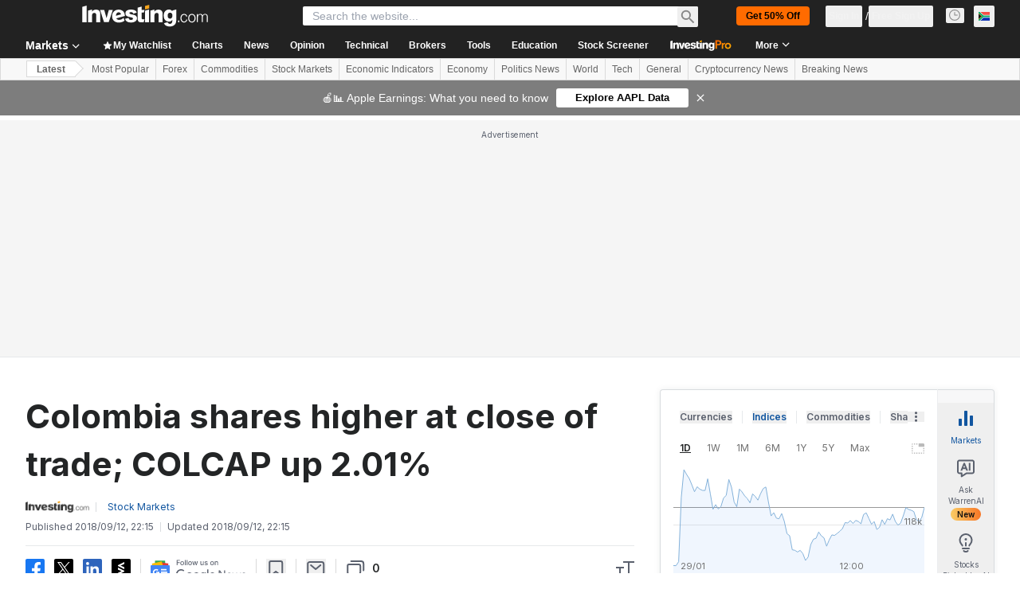

--- FILE ---
content_type: application/javascript
request_url: https://cdn.investing.com/x/1acb37b/_next/static/chunks/1641-761a1c7920bd7c40.js
body_size: 6150
content:
(self.webpackChunk_N_E=self.webpackChunk_N_E||[]).push([[1641],{6107:(e,t,n)=>{"use strict";n.d(t,{A:()=>r});var l=n(37876);let s=37/15,r=e=>{let{className:t,height:n=15}=e;return(0,l.jsxs)("svg",{className:t,width:s*n,height:n,viewBox:"0 0 37 15",fill:"none",xmlns:"http://www.w3.org/2000/svg",children:[(0,l.jsx)("path",{d:"M17.1763 3.37109H20.5645C21.0485 3.37109 21.5135 3.41899 21.9596 3.51479C22.4151 3.61058 22.8137 3.77343 23.1554 4.00334C23.4971 4.22366 23.7675 4.52542 23.9668 4.9086C24.1756 5.28219 24.28 5.75159 24.28 6.31677C24.28 6.9586 24.1709 7.47589 23.9526 7.86865C23.7343 8.2614 23.4401 8.56795 23.07 8.78827C22.6999 8.99902 22.268 9.14271 21.7745 9.21935C21.2905 9.29598 20.7828 9.3343 20.2513 9.3343H18.9701V13.5445H17.1763V3.37109ZM20.052 7.78243C20.3082 7.78243 20.574 7.77285 20.8492 7.75369C21.1244 7.73453 21.3759 7.67706 21.6037 7.58126C21.841 7.48547 22.0308 7.34178 22.1731 7.15019C22.325 6.9586 22.4009 6.69037 22.4009 6.34551C22.4009 6.02939 22.3345 5.78032 22.2016 5.59832C22.0687 5.40673 21.8979 5.26304 21.6891 5.16724C21.4803 5.06187 21.2478 4.99481 20.9915 4.96607C20.7353 4.93733 20.4885 4.92296 20.2513 4.92296H18.9701V7.78243H20.052Z",fill:"#FF7901"}),(0,l.jsx)("path",{d:"M24.7883 6.64727H26.4966V7.73932H26.5251C26.7149 7.33699 26.9854 7.02565 27.3365 6.80533C27.6877 6.585 28.091 6.47484 28.5466 6.47484C28.651 6.47484 28.7506 6.48442 28.8455 6.50357C28.9499 6.52273 29.1587 6.57542 29.1587 6.57542L28.333 8.11292C28.333 8.11292 27.6117 8.18956 27.365 8.34283C27.1277 8.48652 26.9427 8.65416 26.8098 8.84575C26.6864 9.03734 26.601 9.22893 26.5535 9.42052C26.5156 9.61211 26.4966 9.7558 26.4966 9.85159V13.5445H24.7883V6.64727Z",fill:"#FF7901"}),(0,l.jsx)("path",{d:"M28.5728 10.0959C28.5728 9.54984 28.6677 9.0565 28.8575 8.61584C29.0568 8.16561 29.3226 7.78243 29.6547 7.46631C29.9869 7.15019 30.3808 6.90591 30.8363 6.73348C31.2919 6.56105 31.7759 6.47484 32.2884 6.47484C32.8009 6.47484 33.2849 6.56105 33.7404 6.73348C34.196 6.90591 34.5898 7.15019 34.922 7.46631C35.2542 7.78243 35.5152 8.16561 35.705 8.61584C35.9043 9.0565 36.0039 9.54984 36.0039 10.0959C36.0039 10.6419 35.9043 11.14 35.705 11.5903C35.5152 12.0309 35.2542 12.4093 34.922 12.7254C34.5898 13.0415 34.196 13.2858 33.7404 13.4583C33.2849 13.6307 32.8009 13.7169 32.2884 13.7169C31.7759 13.7169 31.2919 13.6307 30.8363 13.4583C30.3808 13.2858 29.9869 13.0415 29.6547 12.7254C29.3226 12.4093 29.0568 12.0309 28.8575 11.5903C28.6677 11.14 28.5728 10.6419 28.5728 10.0959ZM30.2811 10.0959C30.2811 10.3641 30.3238 10.6227 30.4092 10.8718C30.5041 11.1209 30.637 11.3412 30.8078 11.5328C30.9882 11.7244 31.2017 11.8776 31.4485 11.9926C31.6952 12.1076 31.9752 12.165 32.2884 12.165C32.6016 12.165 32.8815 12.1076 33.1283 11.9926C33.3751 11.8776 33.5838 11.7244 33.7547 11.5328C33.935 11.3412 34.0679 11.1209 34.1533 10.8718C34.2482 10.6227 34.2956 10.3641 34.2956 10.0959C34.2956 9.82764 34.2482 9.569 34.1533 9.31993C34.0679 9.07087 33.935 8.85054 33.7547 8.65895C33.5838 8.46736 33.3751 8.31409 33.1283 8.19914C32.8815 8.08418 32.6016 8.02671 32.2884 8.02671C31.9752 8.02671 31.6952 8.08418 31.4485 8.19914C31.2017 8.31409 30.9882 8.46736 30.8078 8.65895C30.637 8.85054 30.5041 9.07087 30.4092 9.31993C30.3238 9.569 30.2811 9.82764 30.2811 10.0959Z",fill:"#FF7901"}),(0,l.jsx)("path",{fillRule:"evenodd",clipRule:"evenodd",d:"M6.92125 2.1875C6.38668 2.1875 5.49411 2.38748 4.65315 2.60915C3.90306 2.80975 3.15784 3.028 2.41811 3.2637C2.20692 3.32995 2.01888 3.45443 1.87576 3.62271C1.73264 3.791 1.64029 3.99621 1.6094 4.21461C1.14739 7.58536 2.21815 10.0831 3.5187 11.736C3.71983 11.9938 3.93465 12.2402 4.16211 12.4741V4.93738H6.98404C7.38718 4.93738 7.7745 4.97655 8.14601 5.05489C8.52543 5.13323 8.85743 5.26641 9.14199 5.45442C9.42656 5.6346 9.65184 5.88138 9.81783 6.19474C9.99173 6.50026 10.0787 6.88413 10.0787 7.34634C10.0787 7.87122 9.98778 8.29425 9.80597 8.61545C9.62417 8.93664 9.37913 9.18733 9.07085 9.36751C8.76257 9.53986 8.40291 9.65737 7.99187 9.72004C7.58874 9.78272 7.16585 9.81405 6.72319 9.81405H5.65607V13.7092C5.8562 13.8372 6.06441 13.9523 6.27944 14.0538C6.49714 14.1534 6.72935 14.2345 6.92125 14.2345C7.11315 14.2345 7.34536 14.1534 7.56306 14.0538C7.84647 13.9199 8.11807 13.7624 8.375 13.5832C9.1139 13.0679 9.77108 12.4453 10.3246 11.736C11.6236 10.0831 12.6951 7.58536 12.2331 4.21461C12.171 3.76405 11.8501 3.39863 11.4244 3.2637C10.6847 3.02799 9.93944 2.80975 9.18935 2.60915C8.34839 2.38748 7.45502 2.1875 6.92125 2.1875ZM7.22118 8.52144C6.99195 8.53711 6.77062 8.54494 6.5572 8.54494H5.65607V6.20649H6.72319C6.92081 6.20649 7.12632 6.21824 7.33975 6.24174C7.55317 6.26524 7.74683 6.32008 7.92073 6.40626C8.09463 6.4846 8.23692 6.60211 8.34758 6.75879C8.45824 6.90763 8.51358 7.11132 8.51358 7.36984C8.51358 7.65186 8.45034 7.87122 8.32387 8.0279C8.2053 8.18458 8.04721 8.30209 7.84959 8.38043C7.65988 8.45877 7.45041 8.50577 7.22118 8.52144Z",fill:"#FF7901"})]})}},14319:(e,t,n)=>{"use strict";n.d(t,{A:()=>s});var l=n(28783);let s=()=>({trackProArticleClick:(e,t)=>{(0,l.sF)(l.mO.GTM_EVENT,{GA_event_category:"inv pro premium",GA_event_action:"article preview clicked",event_name_cd:"inv_pro_article_clicked",object:"article preview",action_cd:"click",content_id:e,event_cd_description2:"content type",event_cd_value2:"news",event_cd_description3:"position",event_cd_value3:t})},trackMUVPageNewsLinkClick:e=>{(0,l.sF)(l.mO.GTM_GENERIC_EVENT,{event_name:"most_under_valued_page_component_click",component_name:"article link",component_object:"most undervalued articles",item_type:"news",item_id:e})}})},14867:(e,t,n)=>{"use strict";n.d(t,{A:()=>i});var l,s,r=n(14232);function a(){return(a=Object.assign?Object.assign.bind():function(e){for(var t=1;t<arguments.length;t++){var n=arguments[t];for(var l in n)({}).hasOwnProperty.call(n,l)&&(e[l]=n[l])}return e}).apply(null,arguments)}let i=function(e){return r.createElement("svg",a({xmlns:"http://www.w3.org/2000/svg",width:14,height:14,fill:"none",viewBox:"0 0 14 14"},e),l||(l=r.createElement("g",{clipPath:"url(#info_svg__a)",opacity:.4},r.createElement("circle",{cx:7,cy:7,r:6,stroke:"#232526",strokeLinecap:"round"}),r.createElement("path",{stroke:"#232526",d:"M7 6v4.5"}),r.createElement("path",{fill:"#232526",fillRule:"evenodd",d:"M6.2 4a.8.8 0 111.6 0 .8.8 0 01-1.6 0",clipRule:"evenodd"}))),s||(s=r.createElement("defs",null,r.createElement("clipPath",{id:"info_svg__a"},r.createElement("path",{fill:"#fff",d:"M0 0h14v14H0z"})))))}},21227:(e,t,n)=>{"use strict";n.d(t,{p:()=>l});var l=function(e){return e.by="_By",e.loading="LOADING_BADGE",e.noNewsToDisplay="_no_news_to_display",e}({})},31552:(e,t,n)=>{"use strict";n.d(t,{D:()=>u});var l=n(37876),s=n(14232),r=n(70080),a=n(15039),i=n.n(a),c=n(41087),o=n(14867),d=n(50576),x=n.n(d),m=n(68197);let p=e=>{let{text:t,className:n,iconClassName:a}=e,d=(0,m.p)("md",!1),p=s.useRef(null);return(0,r.A)(()=>{if(p.current){let e="";if(d){p.current.style.left="0px";let t=p.current.getBoundingClientRect().left;e="".concat(16-t,"px")}p.current.style.left=e}},[d]),(0,l.jsxs)("span",{className:"group relative flex items-center justify-evenly gap-0 px-0 py-0 sm:relative sm:items-start sm:gap-2.5 sm:pb-2.5 sm:pt-1 md:pb-3 md:pt-1.5",children:[(0,l.jsx)("div",{children:(0,l.jsx)(o.A,{className:i()("scale-125 sm:scale-100",a)})}),(0,l.jsxs)("span",{ref:p,className:"invisible absolute top-5 z-30 group-hover:visible sm:top-0",children:[(0,l.jsx)("span",{className:"-left-2 top-[25px] z-[31] hidden md:absolute md:block",children:(0,l.jsx)(c.A,{})}),(0,l.jsx)("div",{className:i()("left-0 right-0 z-[30] mx-auto flex w-[90vw] flex-col items-center gap-2 overflow-hidden rounded border border-solid border-[#B5B8BB] bg-white p-6 shadow-info md:absolute md:-left-[27px] md:top-8 md:w-[250px] md:max-w-none",n),children:(0,l.jsx)("span",{className:i()(x().description,"self-stretch font-arial text-sm font-normal leading-5 text-[#333]"),dangerouslySetInnerHTML:{__html:t}})})]})]})},u=e=>{let{text:t,className:n,iconClassName:s}=e;return t?(0,l.jsx)(p,{text:t,className:n,iconClassName:s}):null}},35786:e=>{e.exports={"related-pairs":"news-headlines-list-item_related-pairs__A0Hws"}},41087:(e,t,n)=>{"use strict";n.d(t,{A:()=>a});var l,s=n(14232);function r(){return(r=Object.assign?Object.assign.bind():function(e){for(var t=1;t<arguments.length;t++){var n=arguments[t];for(var l in n)({}).hasOwnProperty.call(n,l)&&(e[l]=n[l])}return e}).apply(null,arguments)}let a=function(e){return s.createElement("svg",r({xmlns:"http://www.w3.org/2000/svg",width:18,height:8,fill:"none",viewBox:"0 0 18 8"},e),l||(l=s.createElement("path",{fill:"#fff",stroke:"#B5B8BB",d:"M1.207 8.5L9 .707 16.793 8.5z"})))}},50576:e=>{e.exports={description:"FrontDescriptionTooltip_description__7TBil"}},69567:(e,t,n)=>{"use strict";n.d(t,{s:()=>o});var l=n(37876),s=n(15039),r=n.n(s),a=n(91019),i=n(66850),c=n(71853);let o=e=>{let{link:t,name:n,title:s,changePercent:o,isLast:d}=e,x=(0,c.B)(),m=a.A.formatPercentStringToNumber(o),p=x.formatNumberToLocalString(m),u=m>0?"+":"";return(0,l.jsxs)("div",{className:"flex flex-row items-center text-xs",children:[(0,l.jsx)(i.o,{href:t,children:(0,l.jsx)("span",{className:"pr-1 font-bold text-v2-gray-dark hover:text-v2-blue",title:s,children:n})}),(0,l.jsxs)("span",{className:r()("flex-none whitespace-nowrap rtl:soft-ltr",{"text-v2-gray-dark":0===m,"text-negative-main":m<0,"text-positive-main":m>0}),children:[u,p,"%"]}),!d&&(0,l.jsx)("div",{className:"mx-2 h-2.5 w-px bg-[#bdbfc2]"})]},n)}},99038:(e,t,n)=>{"use strict";n.d(t,{e:()=>Z});var l,s,r,a=n(37876),i=n(14232),c=n(15039),o=n.n(c),d=n(50089),x=n(6107);function m(){return(m=Object.assign?Object.assign.bind():function(e){for(var t=1;t<arguments.length;t++){var n=arguments[t];for(var l in n)({}).hasOwnProperty.call(n,l)&&(e[l]=n[l])}return e}).apply(null,arguments)}let p=function(e){return i.createElement("svg",m({xmlns:"http://www.w3.org/2000/svg",width:1,height:12,fill:"none",viewBox:"0 0 1 12"},e),l||(l=i.createElement("path",{stroke:"#D9DCDF",d:"M.5 0v12"})))};var u=n(21227);function h(){return(h=Object.assign?Object.assign.bind():function(e){for(var t=1;t<arguments.length;t++){var n=arguments[t];for(var l in n)({}).hasOwnProperty.call(n,l)&&(e[l]=n[l])}return e}).apply(null,arguments)}let f=function(e){return i.createElement("svg",h({xmlns:"http://www.w3.org/2000/svg",width:3,height:3,fill:"none",viewBox:"0 0 3 3"},e),s||(s=i.createElement("path",{fill:"#5B616E",d:"M1.653 2.449a.74.74 0 01-.54-.226.74.74 0 01-.227-.541q0-.315.226-.541a.74.74 0 01.541-.226q.315 0 .542.226.225.225.225.54 0 .21-.106.384a.8.8 0 01-.277.282.73.73 0 01-.384.102"})))};var v=n(80037);function C(){return(C=Object.assign?Object.assign.bind():function(e){for(var t=1;t<arguments.length;t++){var n=arguments[t];for(var l in n)({}).hasOwnProperty.call(n,l)&&(e[l]=n[l])}return e}).apply(null,arguments)}let g=function(e){return i.createElement("svg",C({xmlns:"http://www.w3.org/2000/svg",width:12,height:13,fill:"none"},e),r||(r=i.createElement("path",{fill:"#84ACDA",fillRule:"evenodd",d:"M8.689 8.895h1.607c.073 0 .204-.075.204-.255V2.755c0-.18-.13-.255-.204-.255h-8.55a.24.24 0 00-.167.077.25.25 0 00-.079.178V8.64c0 .06.025.124.079.178.056.056.12.077.166.077h5.04l.241.15c.156.096.46.338.75.571.27.219.592.482.913.748zm1 3.605s-.443-.373-1-.837c-.853-.71-1.975-1.636-2.189-1.768H1.745A1.266 1.266 0 01.5 8.64V2.755c0-.692.581-1.255 1.245-1.255h8.551c.664 0 1.204.563 1.204 1.255V8.64c0 .692-.54 1.255-1.204 1.255H9.69z",clipRule:"evenodd"})))};var w=n(16542);let j=e=>{let{href:t,date:n,type:l,provider:s,commentCount:r}=e,{t:i}=(0,w.A)();return(0,a.jsxs)("div",{className:"flex gap-x-2 text-xs leading-4",children:[l===d.$U&&(0,a.jsxs)(a.Fragment,{children:[(0,a.jsx)(x.A,{className:"-mt-0.25"}),(0,a.jsx)(p,{className:"mt-0.5"})]}),(0,a.jsxs)("span",{className:"overflow-hidden text-ellipsis whitespace-nowrap",title:s,children:[i(u.p.by)," ",s]}),(0,a.jsx)(f,{className:"mt-1 h-[7px] w-[7px]"}),(0,a.jsx)(v.A,{date:n}),r>0&&(0,a.jsxs)(a.Fragment,{children:[(0,a.jsx)(f,{className:"mt-1 h-[7px] w-[7px]"}),(0,a.jsxs)("span",{className:"flex gap-x-1",children:[(0,a.jsx)(g,{className:"mt-0.5"}),(0,a.jsx)("a",{href:"".concat(t,"#comments"),className:"leading-2 text-[11px] text-link",children:r})]})]})]})};var _=n(69567),y=n(35786),N=n.n(y),b=n(56829),k=n(68197),E=n(77229),A=function(e){return e.undervalued="_invpro_fairValueLabelUndervalued",e.targetReached="_target_reached",e}({});let P=e=>{let{stockPriceExit:t,dateExit:n,className:l}=e,{t:s}=(0,w.A)();return(0,a.jsxs)("div",{className:o()("flex flex-col items-end",l),children:[(0,a.jsx)("div",{className:"font-bold",children:t}),(0,a.jsx)("div",{className:"text-end",children:s(A.targetReached)}),(0,a.jsx)("div",{className:"whitespace-nowrap text-secondary",children:n})]})},O=e=>{let{stockPriceEntry:t,dateEntry:n,className:l}=e,{t:s}=(0,w.A)();return(0,a.jsxs)("div",{className:o()("flex flex-col",l),children:[(0,a.jsx)("div",{className:"font-bold",children:t}),(0,a.jsx)("div",{className:"text-green",children:s(A.undervalued)}),(0,a.jsx)("div",{className:"whitespace-nowrap text-secondary",children:n})]})};var H=n(67684),M=n(62701),B=n(87082),V=n(41950),D=n(88999),T=n(47124),F=n(18967),R=n(9144),L=n(85726),G=n(55229);let S=e=>{let{graphData:t,className:n}=e,l=(null==t?void 0:t.instrumentPrices)||[],s=l[2],r=l[l.length-3],c=l.findIndex(e=>e.date===(null==s?void 0:s.date)),d=l.findIndex(e=>e.date===(null==r?void 0:r.date)),x=l.map((e,t)=>(0,M._)((0,H._)({},e),{firstPrice:t<=c?e.price:null,middlePrice:t>=c&&t<=d?e.price:null,lastPrice:t>=d?e.price:null})),{startYAxisValue:m,endYAxisValue:p}=(0,i.useMemo)(()=>{if(!l||0===l.length)return{startYAxisValue:0,endYAxisValue:0};let e=l.map(e=>e.price),t=Math.min(...e),n=Math.max(...e);return{startYAxisValue:t-.05*t,endYAxisValue:n+.05*n}},[l]);return(0,a.jsx)("div",{className:o()("mt-3",n),children:(0,a.jsx)(B.u,{width:"100%",height:57,children:(0,a.jsxs)(V.X,{data:x,margin:{left:0,right:0,top:0,bottom:0},children:[(0,a.jsx)("defs",{children:(0,a.jsxs)("linearGradient",{id:"greenGradient",x1:"0",y1:"1",x2:"0",y2:"0",children:[(0,a.jsx)("stop",{offset:"0%",stopColor:"white"}),(0,a.jsx)("stop",{offset:"100%",stopColor:"#007C32"})]})}),(0,a.jsx)(D.W,{dataKey:"date",tickFormatter:(e,t)=>{if(0===t||t===l.length-1){let e=l[t];return"".concat(e.price)}return""},interval:0,tick:!1,padding:{left:0,right:0},tickLine:!1,height:5,stroke:"#d9d9d9"}),(0,a.jsx)(T.h,{axisLine:!1,tickLine:!1,tick:!1,width:0,domain:[m,p]}),(0,a.jsx)(F.G,{type:"monotone",dataKey:"middlePrice",stroke:"none",fill:"url(#greenGradient)",fillOpacity:.1}),(0,a.jsx)(R.N,{type:"monotone",dataKey:"firstPrice",stroke:"#d9d9d9",strokeWidth:2,dot:!1,activeDot:!1,connectNulls:!1}),(0,a.jsx)(R.N,{type:"monotone",dataKey:"middlePrice",stroke:"#007C32",strokeWidth:2,dot:!1,activeDot:!1,connectNulls:!1}),(0,a.jsx)(R.N,{type:"monotone",dataKey:"lastPrice",stroke:"#d9d9d9",strokeWidth:2,dot:!1,activeDot:!1,connectNulls:!1}),(0,a.jsx)(L.r,{x:null==s?void 0:s.date,y:m,r:3,fill:"#007C32",stroke:"none"}),(0,a.jsx)(L.r,{x:null==r?void 0:r.date,y:m,r:3,fill:"#FF7901",stroke:"none"}),(0,a.jsx)(G.e,{x:null==s?void 0:s.date,stroke:"#007C32",strokeDasharray:"3 3"}),(0,a.jsx)(G.e,{x:null==r?void 0:r.date,stroke:"#FF7901",strokeDasharray:"3 3"})]})})})};var Y=n(71853);let z=e=>{let{graphData:t}=e,{dataStore:{editionStore:{edition:n}}}=(0,b.P)(),l=(0,Y.B)(),s=(0,k.dv)("sm",!0),r=t.dateEntry?new Date(t.dateEntry):null,i=r?(0,E.HI)(r,null==n?void 0:n.edition,E.EO.DAY_MONTH_SHORT_YEAR,E.ow.TEXT):"",c=t.dateExit?new Date(t.dateExit):null,o=c?(0,E.HI)(c,null==n?void 0:n.edition,E.EO.DAY_MONTH_SHORT_YEAR,E.ow.TEXT):"",d=l.formatNumberToLocalString(t.stockPriceEntry||0,2,2),x=l.formatNumberToLocalString(t.stockPriceExit||0,2,2);return(0,a.jsxs)("div",{className:"mt-3 flex flex-row gap-x-2.5 sm:flex-col rtl:soft-ltr",children:[!s&&(0,a.jsx)(O,{dateEntry:i,stockPriceEntry:d,className:"min-w-[75px] justify-end gap-y-1 pb-1 text-3xs leading-3.5"}),(0,a.jsx)(S,{graphData:t,className:"w-full sm:w-[200px]"}),!s&&(0,a.jsx)(P,{dateExit:o,stockPriceExit:x,className:"min-w-[75px] justify-end gap-y-1 pb-1 text-3xs leading-3.5"}),s&&(0,a.jsxs)("div",{className:"flex w-[200px] flex-row items-center justify-between px-3.5 text-3xs leading-3.5",children:[(0,a.jsx)(O,{dateEntry:i,stockPriceEntry:d,className:"pr-1"}),(0,a.jsx)(P,{dateExit:o,stockPriceExit:x})]})]})};var I=n(14319);let Z=e=>{let{id:t,href:n,title:l,date:s,type:r,provider:i,commentCount:c,relatedPairs:d,pageType:x,graphData:m}=e,{trackMUVPageNewsLinkClick:p}=(0,I.A)(),u=null==d?void 0:d.slice(0,20);return(0,a.jsxs)("div",{className:"flex flex-col justify-between border-b border-[#E6E9EB] pb-5 pt-4 first:pt-0 sm:flex-row",children:[(0,a.jsxs)("div",{className:"","data-test":"breaking-news-article",children:[(0,a.jsx)("a",{href:n,className:"mb-2 inline-block text-sm font-semibold hover:underline sm:text-base sm:leading-6",onClick:()=>{"most-undervalued"===x&&p(t)},children:l}),(0,a.jsx)(j,{href:n,type:r,date:s,provider:i,commentCount:c}),(null==u?void 0:u.length)>0&&(0,a.jsx)("div",{className:o()(N()["related-pairs"],"relative mt-2 flex flex-nowrap gap-y-1.5 overflow-hidden sm:mt-3 sm:flex-wrap sm:overflow-auto"),children:null==u?void 0:u.map((e,t)=>(0,a.jsx)(_.s,{link:e.pair_link,name:e.stock_symbol||e.pair_name_synonym,title:e.pair_name,changePercent:e.pair_change_percent,isLast:t===(null==u?void 0:u.length)-1},e.pair_link))})]}),(null==m?void 0:m.instrumentPrices)&&(0,a.jsx)(z,{graphData:m})]})}}}]);

--- FILE ---
content_type: application/javascript
request_url: https://promos.investing.com/eu-a4flkt7l2b/z9gd/9a63d23b-49c1-4335-b698-e7f3ab10af6c/za.investing.com/jsonp/z?cb=1769725799469&callback=__dgollylzzxtojj
body_size: 497
content:
__dgollylzzxtojj({"geo":{"time_zone":"America/New_York","latitude":39.9625,"longitude":-83.0061,"country_code":"US","zipcode":"43215","region_code":"OH","city":"Columbus","ip":"18.188.230.230","metro_code":535,"country_name":"United States","continent_name":"North America","continent_code":"NA","region_name":"Ohio"},"da":"bg*br*al|Apple%bt*bm*bs*cb*bu*dl$0^j~m|131.0.0.0%v~d~f~primarySoftwareType|Robot%s~r~dg*e~b~dq*z|Blink%cn*ds*ba*ch*cc*n|Chrome%t~bl*ac~aa~g~y|macOS%ce*ah~bq*bd~dd*cq$0^cl*df*bp*ad|Desktop%bh*c~dc*dn*bi*ae~ci*cx*p~bk*de*bc*i~h|10.15.7%cd*w~cu*ck*l~u~partialIdentification*af~bz*db*ab*q~a*cp$0^dh*k|Apple%cr*ag|-","success":true,"rand":619688,"ts":1769725799561.0});